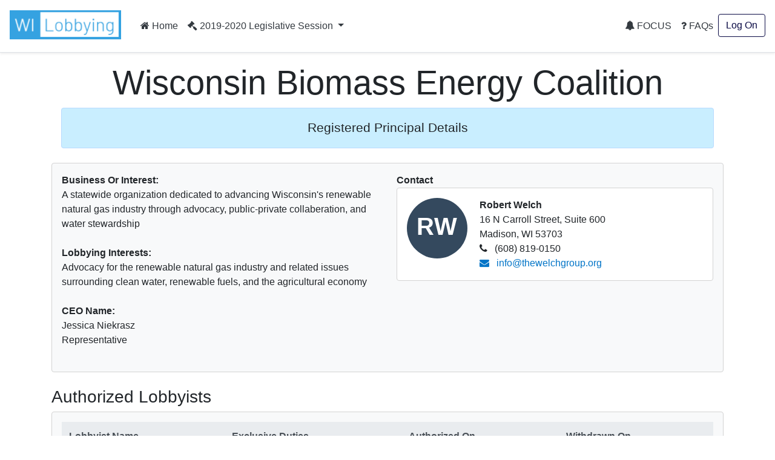

--- FILE ---
content_type: text/html; charset=utf-8
request_url: https://lobbying.wi.gov/Who/PrincipalInformation/2019REG/Information/8574?tab=Lobbyists
body_size: 12652
content:

<!DOCTYPE html>
<html lang="en-US">
<head>
    <meta charset="UTF-8">
    
    <meta name="viewport" content="width=device-width, initial-scale=1">
    <meta name="description" content="Lobbying in Wisconsin" />
    <link rel="profile" href="http://gmpg.org/xfn/11">
    <title>Wisconsin Biomass Energy Coalition -  Lobbying in Wisconsin</title>

    <link rel="stylesheet" type="text/css" href="/Content/app.css" />

    


    <style id="antiClickjack">
    body {
        display: none !important;
    }
</style>
<script type="text/javascript">
    if (self === top) {
        var antiClickjack = document.getElementById("antiClickjack");
        antiClickjack.parentNode.removeChild(antiClickjack);
    } else {
        top.location = self.location;
    }
</script>

<!--[if lte IE 9]>
    <link rel="stylesheet" href="~/Content/ie.css">
<![endif]-->
<!-- HTML5 shim and Respond.js IE8 support of HTML5 elements and media queries -->
<!--[if lt IE 9]>
    <script src="https://oss.maxcdn.com/libs/html5shiv/3.7.0/html5shiv.js"></script>
    <script src="https://oss.maxcdn.com/libs/respond.js/1.4.2/respond.min.js"></script>
<![endif]-->

    <script type="text/javascript">
        var applicationPath = '';
    </script>
</head>

<body>

    


<nav class="navbar navbar-expand-md navbar-light border-bottom shadow-sm">
    <h1>
        <a href="#" role="button" class="navbar-brand"><img class="site-logo mr-md-2 mr-sm-1" src="/Content/Images/logo.png" alt="Lobbying in Wisconsin logo"></a></h1>

        <button class="navbar-toggler" type="button" data-toggle="collapse" data-target="#navbarSupportedContent" aria-controls="navbarSupportedContent" aria-expanded="false" aria-label="Toggle navigation">
            <span class="navbar-toggler-icon"></span>
        </button>

        <div class="collapse navbar-collapse" id="navbarSupportedContent">
            <ul class="navbar-nav mr-auto">
                <li class="nav-item">
                    <a class="nav-link text-dark" href="/Home/Welcome"><i class="fa fa-home"></i> Home</a>
                </li>
                <li class="nav-item">
                </li>

                                    <li class="nav-item dropdown">
                        <a class="nav-link dropdown-toggle text-dark" href="#" id="navbarDropdownSession" role="button" data-toggle="dropdown" aria-haspopup="true" aria-expanded="false">
                            <i class="fa fa-gavel"></i> 2019-2020 Legislative Session
                        </a>
                        <div class="dropdown-menu dropdown-menu-right" aria-labelledby="navbarDropdownSession">
                                <a href="#" role="button" onclick="app.page.changeSession('Who', 'PrincipalInformation', '2019REG', '2025REG');" class="dropdown-item ">2025-2026 Legislative Session</a>
                                <a href="#" role="button" onclick="app.page.changeSession('Who', 'PrincipalInformation', '2019REG', '2023REG');" class="dropdown-item ">2023-2024 Legislative Session</a>
                                <a href="#" role="button" onclick="app.page.changeSession('Who', 'PrincipalInformation', '2019REG', '2021REG');" class="dropdown-item ">2021-2022 Legislative Session</a>
                                <a href="#" role="button" onclick="app.page.changeSession('Who', 'PrincipalInformation', '2019REG', '2019REG');" class="dropdown-item disabled">2019-2020 Legislative Session</a>
                                <a href="#" role="button" onclick="app.page.changeSession('Who', 'PrincipalInformation', '2019REG', '2017REG');" class="dropdown-item ">2017-2018 Legislative Session</a>
                                <a href="#" role="button" onclick="app.page.changeSession('Who', 'PrincipalInformation', '2019REG', '2015REG');" class="dropdown-item ">2015-2016 Legislative Session</a>
                                <a href="#" role="button" onclick="app.page.changeSession('Who', 'PrincipalInformation', '2019REG', '2013REG');" class="dropdown-item ">2013-2014 Legislative Session</a>
                                <a href="#" role="button" onclick="app.page.changeSession('Who', 'PrincipalInformation', '2019REG', '2011REG');" class="dropdown-item ">2011-2012 Legislative Session</a>
                                <a href="#" role="button" onclick="app.page.changeSession('Who', 'PrincipalInformation', '2019REG', '2009REG');" class="dropdown-item ">2009-2010 Legislative Session</a>
                                <a href="#" role="button" onclick="app.page.changeSession('Who', 'PrincipalInformation', '2019REG', '2007REG');" class="dropdown-item ">2007-2008 Legislative Session</a>
                                <a href="#" role="button" onclick="app.page.changeSession('Who', 'PrincipalInformation', '2019REG', '2005REG');" class="dropdown-item ">2005-2006 Legislative Session</a>
                                <a href="#" role="button" onclick="app.page.changeSession('Who', 'PrincipalInformation', '2019REG', '2003REG');" class="dropdown-item ">2003-2004 Legislative Session</a>
                        </div>
                    </li>
            </ul>
            


<ul class="navbar-nav my-2 my-lg-0">
    <li class="nav-item">
            <a class="nav-link text-dark" href="/Focus/FocusHome/Index"><i class="fa fa-bell"></i> FOCUS</a>
    </li>
    <li class="nav-item">
        <a class="nav-link text-dark" href="/FAQ/FAQHome/Index"><i class="fa fa-question"></i> FAQs</a>
    </li>
        <li class="nav-item">
        <a class="btn btn-outline-primary ml-4 ml-md-0" href="/Account/LogOn" id="loginLink">Log On</a>
        </li>

</ul>
        </div>
</nav>

    <div id="main" class="container">
        




    <div class="px-3 py-2 pt-md-3 mx-auto text-center">
        <h2 class="display-4">Wisconsin Biomass Energy Coalition</h2>
        <div class="alert alert-primary">
              <div>
<p align="center" style="margin-top:6.0pt;margin-right:0in;margin-bottom:6.0pt;margin-left:0in;text-align:center;line-height:normal;"><span style="color:#212529;font-family:'Segoe UI', sans-serif;font-size:16pt;">Registered Principal Details</span><br /></p>
</div>

         </div>
        </div>

        <div class="row">
            <div class="col-lg-12">
                <div class="card bg-light mb-4">
                    <div class="card-body">
                        <div class="row">
                            <div class="col-lg-6">

                                    <strong>Business Or Interest:</strong><br />
A statewide organization dedicated to advancing Wisconsin&#39;s renewable natural gas industry through advocacy, public-private collaberation, and water stewardship<br /><br />

                                    <strong>Lobbying Interests:</strong><br />
Advocacy for the renewable natural gas industry and related issues surrounding clean water, renewable fuels, and the agricultural economy<br /><br />

                                    <strong>CEO Name:</strong><br />
Jessica Niekrasz                                        <br />
Representative                                    <br /><br />
                            </div>
                            <div class="col-lg-6">
                                <strong>Contact</strong>
                                <div class="card mb-4">
                                    <div class="card-body">
                                        <div class="avatar"><div class="avatar--default avatar--medium">RW</div></div>
                                        <div class="person-info">
                                            <strong>Robert Welch</strong><br />
                                            16 N Carroll Street, Suite 600<br />
                                            Madison, WI 53703<br />

                                                <i class="fa fa-phone"></i> (608) 819-0150<br />
                                                                                                                                        <a href="mailto:info@thewelchgroup.org"><i class="fa fa-envelope"></i> info@thewelchgroup.org</a><br />
                                                                                    </div>
                                    </div>
                                </div>
                            </div>
                        </div>
                    </div>
                </div>
            </div>
        </div>

        <div class="row">
            <div class="col-lg-12">
                <h3>Authorized Lobbyists</h3>
                <div class="card bg-light mb-4">
                    <div class="card-body">

                        <table class="table table-striped table-hover table-responsive-stack">
                            <thead class="thead-light">
                                <tr>
                                    <th>Lobbyist Name</th>
                                    <th>Exclusive Duties</th>
                                    <th>Authorized On</th>
                                    <th>Withdrawn On</th>
                                </tr>
                            </thead>
                            <tbody>
                                    <tr>
                                        <td class="label"><a href="/Who/LobbyistInformation/2019REG/Information/8517">Robert Welch</a></td>
                                        <td><span class="table-responsive-stack-thead">Exclusive Duties</span> No</td>
                                        <td><span class="table-responsive-stack-thead">Authorized On</span> 5/2/2019</td>
                                        <td><span class="table-responsive-stack-thead">Withdrawn On</span> N/A</td>
                                    </tr>
                            </tbody>
                        </table>
                    </div>
                </div>
            </div>
        </div>

        <div class="row">
            <div class="col-lg-12">
                <h3>Lobbying Interests</h3>
                <div class="component-list mb-4">
                        <div class="card bg-light">
                            <div class="card-body">
                                    <h4 class="card-title">Legislative Bills/Resolutions</h4>
                                    <div class="component-list mb-4">
                                            <div class="card">
                                                <div class="component-view">
                                                    <div class="component-top-buttons component-buttons"></div>
                                                    <div class="card-body">
                                                        <div id="panel-bill-16246" class="component-collapse collapse">
                                                            <div class="card-title">

        <i class="fa fa-arrow-up fa-2x" style='color:forestgreen;' title="For"></i>
                                                                Assembly Bill 113
                                                                <span aria-hidden="true">&nbsp;&nbsp;</span>
                                                                <a data-toggle="collapse" href="#panel-bill-16246" class="panel-toggle float-right" aria-expanded="false" aria-controls="panel-bill-16246"
                                                                   aria-label="Toggle details for Legislative Bills">
                                                                    <span class="sr-only">Toggle details</span>
                                                                </a>
                                                            </div>
                                                            <div class="component-collapse-panel">
                                                                <a href="/What/BillInformation/2019REG/Information/16246?tab=Principals" title="Click to go to the bill information page.">Assembly Bill 113</a><br />

Relating to: buying and selling water pollution credits through a central clearinghouse. (FE)<br /><br />

                                                                

                                                                <a href="https://docs.legis.wisconsin.gov/2019/proposals/ab113" target="_blank"><i class="fa fa-globe"></i> Bill Text and History</a><br /><br />


                                                                        <div class="component-list">
                                                                                <div class="card">
                                                                                    <div class="component-view">
                                                                                        <div class="component-top-buttons component-buttons"></div>
                                                                                        <div class="card-body">
                                                                                            <div class="card-title">
        <i class="fa fa-arrow-up fa-2x" style='color:forestgreen;' title="For"></i>
 For</div>
                                                                                                <strong>Notification Date</strong><br />
8/7/2019<br />

                                                                                            <strong>First Communication Date</strong><br />
                                                                                            N/A<br />

                                                                                            <strong>Communication Information</strong><br />
                                                                                                    The principal, a lobbyist authorized by the principal, or another individual acting on behalf of the principal do not intend to communicate on this matter.
<br />
                                                                                            



                                                                                        </div>
                                                                                    </div>
                                                                                </div>
                                                                        </div>
                                                            </div>
                                                        </div>
                                                    </div>
                                                </div>
                                            </div>
                                            <div class="card">
                                                <div class="component-view">
                                                    <div class="component-top-buttons component-buttons"></div>
                                                    <div class="card-body">
                                                        <div id="panel-bill-17127" class="component-collapse collapse">
                                                            <div class="card-title">

        <i class="fa fa-arrow-right fa-2x" style='color:orange' title="Other"></i>
                                                                Assembly Bill 511
                                                                <span aria-hidden="true">&nbsp;&nbsp;</span>
                                                                <a data-toggle="collapse" href="#panel-bill-17127" class="panel-toggle float-right" aria-expanded="false" aria-controls="panel-bill-17127"
                                                                   aria-label="Toggle details for Legislative Bills">
                                                                    <span class="sr-only">Toggle details</span>
                                                                </a>
                                                            </div>
                                                            <div class="component-collapse-panel">
                                                                <a href="/What/BillInformation/2019REG/Information/17127?tab=Principals" title="Click to go to the bill information page.">Assembly Bill 511</a><br />

Relating to: the distribution and labeling of fertilizers and soil or plant additives produced from manure. (FE)<br /><br />

                                                                

                                                                <a href="https://docs.legis.wisconsin.gov/2019/proposals/ab511" target="_blank"><i class="fa fa-globe"></i> Bill Text and History</a><br /><br />


                                                                        <div class="component-list">
                                                                                <div class="card">
                                                                                    <div class="component-view">
                                                                                        <div class="component-top-buttons component-buttons"></div>
                                                                                        <div class="card-body">
                                                                                            <div class="card-title">
        <i class="fa fa-arrow-right fa-2x" style='color:orange' title="Other"></i>
 Other</div>
                                                                                                <strong>Notification Date</strong><br />
1/27/2020<br />

                                                                                            <strong>First Communication Date</strong><br />
                                                                                            N/A<br />

                                                                                            <strong>Communication Information</strong><br />
                                                                                                    The principal, a lobbyist authorized by the principal, or another individual acting on behalf of the principal do not intend to communicate on this matter.
<br />
                                                                                            



                                                                                        </div>
                                                                                    </div>
                                                                                </div>
                                                                        </div>
                                                            </div>
                                                        </div>
                                                    </div>
                                                </div>
                                            </div>
                                            <div class="card">
                                                <div class="component-view">
                                                    <div class="component-top-buttons component-buttons"></div>
                                                    <div class="card-body">
                                                        <div id="panel-bill-17219" class="component-collapse collapse">
                                                            <div class="card-title">

        <i class="fa fa-arrow-up fa-2x" style='color:forestgreen;' title="For"></i>
                                                                Assembly Bill 556
                                                                <span aria-hidden="true">&nbsp;&nbsp;</span>
                                                                <a data-toggle="collapse" href="#panel-bill-17219" class="panel-toggle float-right" aria-expanded="false" aria-controls="panel-bill-17219"
                                                                   aria-label="Toggle details for Legislative Bills">
                                                                    <span class="sr-only">Toggle details</span>
                                                                </a>
                                                            </div>
                                                            <div class="component-collapse-panel">
                                                                <a href="/What/BillInformation/2019REG/Information/17219?tab=Principals" title="Click to go to the bill information page.">Assembly Bill 556</a><br />

Relating to: recognizing teaching hours for providing certain extension services of the University of Wisconsin System. (FE)<br /><br />

                                                                

                                                                <a href="https://docs.legis.wisconsin.gov/2019/proposals/ab556" target="_blank"><i class="fa fa-globe"></i> Bill Text and History</a><br /><br />


                                                                        <div class="component-list">
                                                                                <div class="card">
                                                                                    <div class="component-view">
                                                                                        <div class="component-top-buttons component-buttons"></div>
                                                                                        <div class="card-body">
                                                                                            <div class="card-title">
        <i class="fa fa-arrow-up fa-2x" style='color:forestgreen;' title="For"></i>
 For</div>
                                                                                                <strong>Notification Date</strong><br />
11/26/2019<br />

                                                                                            <strong>First Communication Date</strong><br />
                                                                                            N/A<br />

                                                                                            <strong>Communication Information</strong><br />
                                                                                                    The principal, a lobbyist authorized by the principal, or another individual acting on behalf of the principal do not intend to communicate on this matter.
<br />
                                                                                            



                                                                                        </div>
                                                                                    </div>
                                                                                </div>
                                                                        </div>
                                                            </div>
                                                        </div>
                                                    </div>
                                                </div>
                                            </div>
                                            <div class="card">
                                                <div class="component-view">
                                                    <div class="component-top-buttons component-buttons"></div>
                                                    <div class="card-body">
                                                        <div id="panel-bill-17642" class="component-collapse collapse">
                                                            <div class="card-title">

        <i class="fa fa-arrow-up fa-2x" style='color:forestgreen;' title="For"></i>
                                                                Assembly Bill 753
                                                                <span aria-hidden="true">&nbsp;&nbsp;</span>
                                                                <a data-toggle="collapse" href="#panel-bill-17642" class="panel-toggle float-right" aria-expanded="false" aria-controls="panel-bill-17642"
                                                                   aria-label="Toggle details for Legislative Bills">
                                                                    <span class="sr-only">Toggle details</span>
                                                                </a>
                                                            </div>
                                                            <div class="component-collapse-panel">
                                                                <a href="/What/BillInformation/2019REG/Information/17642?tab=Principals" title="Click to go to the bill information page.">Assembly Bill 753</a><br />

Relating to: modifications to the tax treatment of tax-option corporations that elect to pay tax at the entity level. (FE)<br /><br />

                                                                

                                                                <a href="https://docs.legis.wisconsin.gov/2019/proposals/ab753" target="_blank"><i class="fa fa-globe"></i> Bill Text and History</a><br /><br />


                                                                        <div class="component-list">
                                                                                <div class="card">
                                                                                    <div class="component-view">
                                                                                        <div class="component-top-buttons component-buttons"></div>
                                                                                        <div class="card-body">
                                                                                            <div class="card-title">
        <i class="fa fa-arrow-up fa-2x" style='color:forestgreen;' title="For"></i>
 For</div>
                                                                                                <strong>Notification Date</strong><br />
2/26/2020<br />

                                                                                            <strong>First Communication Date</strong><br />
                                                                                            N/A<br />

                                                                                            <strong>Communication Information</strong><br />
                                                                                                    The principal, a lobbyist authorized by the principal, or another individual acting on behalf of the principal do not intend to communicate on this matter.
<br />
                                                                                            



                                                                                        </div>
                                                                                    </div>
                                                                                </div>
                                                                        </div>
                                                            </div>
                                                        </div>
                                                    </div>
                                                </div>
                                            </div>
                                            <div class="card">
                                                <div class="component-view">
                                                    <div class="component-top-buttons component-buttons"></div>
                                                    <div class="card-body">
                                                        <div id="panel-bill-16158" class="component-collapse collapse">
                                                            <div class="card-title">

        <i class="fa fa-arrow-up fa-2x" style='color:forestgreen;' title="For"></i>
                                                                Senate Bill 91
                                                                <span aria-hidden="true">&nbsp;&nbsp;</span>
                                                                <a data-toggle="collapse" href="#panel-bill-16158" class="panel-toggle float-right" aria-expanded="false" aria-controls="panel-bill-16158"
                                                                   aria-label="Toggle details for Legislative Bills">
                                                                    <span class="sr-only">Toggle details</span>
                                                                </a>
                                                            </div>
                                                            <div class="component-collapse-panel">
                                                                <a href="/What/BillInformation/2019REG/Information/16158?tab=Principals" title="Click to go to the bill information page.">Senate Bill 91</a><br />

Relating to: buying and selling water pollution credits through a central clearinghouse. (FE)<br /><br />

                                                                

                                                                <a href="https://docs.legis.wisconsin.gov/2019/proposals/sb91" target="_blank"><i class="fa fa-globe"></i> Bill Text and History</a><br /><br />

                                                                    <a href="https://docs.legis.wisconsin.gov/document/acts/2019/151" target="_blank"><i class="fa fa-globe"></i> 2019 Wisconsin Act 151</a><br /><br />

                                                                        <div class="component-list">
                                                                                <div class="card">
                                                                                    <div class="component-view">
                                                                                        <div class="component-top-buttons component-buttons"></div>
                                                                                        <div class="card-body">
                                                                                            <div class="card-title">
        <i class="fa fa-arrow-up fa-2x" style='color:forestgreen;' title="For"></i>
 For</div>
                                                                                                <strong>Notification Date</strong><br />
5/7/2019<br />

                                                                                            <strong>First Communication Date</strong><br />
                                                                                            N/A<br />

                                                                                            <strong>Communication Information</strong><br />
                                                                                                    The principal, a lobbyist authorized by the principal, or another individual acting on behalf of the principal do not intend to communicate on this matter.
<br />
                                                                                            



                                                                                        </div>
                                                                                    </div>
                                                                                </div>
                                                                        </div>
                                                            </div>
                                                        </div>
                                                    </div>
                                                </div>
                                            </div>
                                            <div class="card">
                                                <div class="component-view">
                                                    <div class="component-top-buttons component-buttons"></div>
                                                    <div class="card-body">
                                                        <div id="panel-bill-17062" class="component-collapse collapse">
                                                            <div class="card-title">

        <i class="fa fa-arrow-right fa-2x" style='color:orange' title="Other"></i>
                                                                Senate Bill 451
                                                                <span aria-hidden="true">&nbsp;&nbsp;</span>
                                                                <a data-toggle="collapse" href="#panel-bill-17062" class="panel-toggle float-right" aria-expanded="false" aria-controls="panel-bill-17062"
                                                                   aria-label="Toggle details for Legislative Bills">
                                                                    <span class="sr-only">Toggle details</span>
                                                                </a>
                                                            </div>
                                                            <div class="component-collapse-panel">
                                                                <a href="/What/BillInformation/2019REG/Information/17062?tab=Principals" title="Click to go to the bill information page.">Senate Bill 451</a><br />

Relating to: the distribution and labeling of fertilizers and soil or plant additives produced from manure. (FE)<br /><br />

                                                                

                                                                <a href="https://docs.legis.wisconsin.gov/2019/proposals/sb451" target="_blank"><i class="fa fa-globe"></i> Bill Text and History</a><br /><br />


                                                                        <div class="component-list">
                                                                                <div class="card">
                                                                                    <div class="component-view">
                                                                                        <div class="component-top-buttons component-buttons"></div>
                                                                                        <div class="card-body">
                                                                                            <div class="card-title">
        <i class="fa fa-arrow-right fa-2x" style='color:orange' title="Other"></i>
 Other</div>
                                                                                                <strong>Notification Date</strong><br />
1/2/2020<br />

                                                                                            <strong>First Communication Date</strong><br />
                                                                                            N/A<br />

                                                                                            <strong>Communication Information</strong><br />
                                                                                                    The principal, a lobbyist authorized by the principal, or another individual acting on behalf of the principal do not intend to communicate on this matter.
<br />
                                                                                            



                                                                                        </div>
                                                                                    </div>
                                                                                </div>
                                                                        </div>
                                                            </div>
                                                        </div>
                                                    </div>
                                                </div>
                                            </div>
                                            <div class="card">
                                                <div class="component-view">
                                                    <div class="component-top-buttons component-buttons"></div>
                                                    <div class="card-body">
                                                        <div id="panel-bill-17162" class="component-collapse collapse">
                                                            <div class="card-title">

        <i class="fa fa-arrow-up fa-2x" style='color:forestgreen;' title="For"></i>
                                                                Senate Bill 497
                                                                <span aria-hidden="true">&nbsp;&nbsp;</span>
                                                                <a data-toggle="collapse" href="#panel-bill-17162" class="panel-toggle float-right" aria-expanded="false" aria-controls="panel-bill-17162"
                                                                   aria-label="Toggle details for Legislative Bills">
                                                                    <span class="sr-only">Toggle details</span>
                                                                </a>
                                                            </div>
                                                            <div class="component-collapse-panel">
                                                                <a href="/What/BillInformation/2019REG/Information/17162?tab=Principals" title="Click to go to the bill information page.">Senate Bill 497</a><br />

Relating to: recognizing teaching hours for providing certain extension services of the University of Wisconsin System. (FE)<br /><br />

                                                                

                                                                <a href="https://docs.legis.wisconsin.gov/2019/proposals/sb497" target="_blank"><i class="fa fa-globe"></i> Bill Text and History</a><br /><br />


                                                                        <div class="component-list">
                                                                                <div class="card">
                                                                                    <div class="component-view">
                                                                                        <div class="component-top-buttons component-buttons"></div>
                                                                                        <div class="card-body">
                                                                                            <div class="card-title">
        <i class="fa fa-arrow-up fa-2x" style='color:forestgreen;' title="For"></i>
 For</div>
                                                                                                <strong>Notification Date</strong><br />
11/26/2019<br />

                                                                                            <strong>First Communication Date</strong><br />
                                                                                            N/A<br />

                                                                                            <strong>Communication Information</strong><br />
                                                                                                    The principal, a lobbyist authorized by the principal, or another individual acting on behalf of the principal do not intend to communicate on this matter.
<br />
                                                                                            



                                                                                        </div>
                                                                                    </div>
                                                                                </div>
                                                                        </div>
                                                            </div>
                                                        </div>
                                                    </div>
                                                </div>
                                            </div>
                                    </div>
                                                                    <h4 class="card-title">Budget Bill Subjects</h4>
                                    <div class="component-list mb-4">
                                            <div class="card">
                                                <div class="component-view">
                                                    <div class="component-top-buttons component-buttons"></div>
                                                    <div class="card-body">
                                                        <div id="panel-budgetbill-971" class="component-collapse collapse">
                                                            <div class="card-title">
                                                                University of Wisconsin System
                                                                <a data-toggle="collapse" href="#panel-budgetbill-971" class="panel-toggle float-right" aria-expanded="false" aria-controls="panel-budgetbill-971"
                                                                 aria-label="Toggle details for Budget Bill Sibjects">&nbsp;</a>
                                                            </div>
                                                            <div class="component-collapse-panel">
                                                                <strong>Biennial budget bill treatment of matter relating to</strong><br />
                                                                <a href="/What/BudgetBillSubjectInformation/2019REG/Information/971?tab=Principals" title="Click to go to the budget bill subject information page.">University of Wisconsin System</a><br /><br />

                                                                    <div class="component-list">
                                                                            <div class="card">
                                                                                <div class="component-view">
                                                                                    <div class="component-top-buttons component-buttons"></div>
                                                                                    <div class="card-body">
                                                                                            <strong>Notification Date</strong><br />
5/13/2019<br />
                                                                                        <strong>First Communication Date</strong><br />
                                                                                        N/A<br />

                                                                                        <strong>Communication Information</strong><br />
                                                                                                The principal, a lobbyist authorized by the principal, or another individual acting on behalf of the principal do not intend to communicate on this matter.
<br /><br />
                                                                                        
                                                                                                                                                                                                                                                                    </div>
                                                                                </div>
                                                                            </div>
                                                                    </div>
                                                            </div>
                                                        </div>
                                                    </div>
                                                </div>
                                            </div>
                                    </div>
                                                                                                    <h4 class="card-title">Topics Not Yet Assigned A Bill Or Rule Number</h4>
                                    <div class="component-list mb-4">
                                            <div class="card">
                                                <div class="component-view">
                                                    <div class="component-top-buttons component-buttons"></div>
                                                    <div class="card-body">
                                                        <div id="panel-topic-42837" class="component-collapse collapse">
                                                            <div class="card-title">
                                                                Any proposal or draft related to recycled phosphorus
                                                                <a data-toggle="collapse" href="#panel-topic-42837" class="panel-toggle float-right" aria-expanded="false" aria-controls="panel-topic-42837"
                                                                  aria-label="Toggle details for Topics Not Yet Assigned A Bill">&nbsp;</a>
                                                            </div>
                                                            <div class="component-collapse-panel">
                                                                <strong>Development, drafting or introduction of a proposal relating to</strong><br />
                                                                <a href="/What/TopicInformation/2019REG/Information/42837?tab=Principals" title="Click to go to the topic information page.">Any proposal or draft related to recycled phosphorus</a><br /><br />
                                                                <div class="component-list">
                                                                    <div class="card">
                                                                        <div class="component-view">
                                                                            <div class="component-top-buttons component-buttons"></div>
                                                                            <div class="card-body">
                                                                                    <strong>Action Intended To Affect</strong><br />
Both Legislative matter and rule<br /><br />

                                                                                    <strong>Notification Date</strong><br />
5/7/2019                                                                                    <br />
                                                                                <strong>First Communication Date</strong><br />
                                                                                N/A<br />

                                                                                <strong>Communication Information</strong><br />
                                                                                        The principal, a lobbyist authorized by the principal, or another individual acting on behalf of the principal do not intend to communicate on this matter.
<br /><br />

                                                                                                                                                                </div>
                                                                            </div>
                                                                          </div>
                                                                </div>
                                                                            </div>
                                                        </div>
                                                                    </div>
                                                                </div>
                                                            </div>
                                            <div class="card">
                                                <div class="component-view">
                                                    <div class="component-top-buttons component-buttons"></div>
                                                    <div class="card-body">
                                                        <div id="panel-topic-42836" class="component-collapse collapse">
                                                            <div class="card-title">
                                                                Any proposals or drafts that relate to biodigesters or renewable natural gas
                                                                <a data-toggle="collapse" href="#panel-topic-42836" class="panel-toggle float-right" aria-expanded="false" aria-controls="panel-topic-42836"
                                                                  aria-label="Toggle details for Topics Not Yet Assigned A Bill">&nbsp;</a>
                                                            </div>
                                                            <div class="component-collapse-panel">
                                                                <strong>Development, drafting or introduction of a proposal relating to</strong><br />
                                                                <a href="/What/TopicInformation/2019REG/Information/42836?tab=Principals" title="Click to go to the topic information page.">Any proposals or drafts that relate to biodigesters or renewable natural gas</a><br /><br />
                                                                <div class="component-list">
                                                                    <div class="card">
                                                                        <div class="component-view">
                                                                            <div class="component-top-buttons component-buttons"></div>
                                                                            <div class="card-body">
                                                                                    <strong>Action Intended To Affect</strong><br />
Both Legislative matter and rule<br /><br />

                                                                                    <strong>Notification Date</strong><br />
5/7/2019                                                                                    <br />
                                                                                <strong>First Communication Date</strong><br />
                                                                                N/A<br />

                                                                                <strong>Communication Information</strong><br />
                                                                                        The principal, a lobbyist authorized by the principal, or another individual acting on behalf of the principal do not intend to communicate on this matter.
<br /><br />

                                                                                                                                                                </div>
                                                                            </div>
                                                                          </div>
                                                                </div>
                                                                            </div>
                                                        </div>
                                                                    </div>
                                                                </div>
                                                            </div>
                                    </div>
                            </div>
                        </div>
                </div>
            </div>
        </div>

        <div class="row">
            <div class="col-lg-12">
                <h3>Total Lobbying Effort</h3>
                <div class="card bg-light mb-4">
                    <div class="card-body">
                            <table class="table table-striped table-hover table-responsive-stack">
                                <thead class="thead-light">
                                    <tr>
                                        <th aria-label="Total Lobbying Effort Types">&nbsp;</th>
                                            <th>2019<br />January - June</th>
                                                                                    <th>2019<br />July - December</th>
                                                                                    <th>2020<br />January - June</th>
                                                                                    <th>2020<br />July - December</th>
                                        <th>Total</th>
                                    </tr>
                                </thead>
                                <tbody>
                                    <tr>
                                        <td class="label">Total Lobbying Expenditures</td>
                                            <td><span class="table-responsive-stack-thead">2019<br />January - June</span> $5,000.00</td>
                                                                                    <td><span class="table-responsive-stack-thead">2019<br />July - December</span> $9,000.00</td>
                                                                                    <td><span class="table-responsive-stack-thead">2020<br />January - June</span> $10,000.00</td>
                                                                                    <td><span class="table-responsive-stack-thead">2020<br />July - December</span> $2,500.00</td>
                                        <td><span class="table-responsive-stack-thead">Total</span> $26,500.00</td>
                                    </tr>

                                    <tr>
                                        <td class="label">Total Hours Communicating</td>
                                            <td><span class="table-responsive-stack-thead">2019<br />January - June</span> 13.00</td>
                                                                                    <td><span class="table-responsive-stack-thead">2019<br />July - December</span> 22.00</td>
                                                                                    <td><span class="table-responsive-stack-thead">2020<br />January - June</span> 22.00</td>
                                                                                    <td><span class="table-responsive-stack-thead">2020<br />July - December</span> 4.00</td>
                                        <td><span class="table-responsive-stack-thead">Total</span> 61.00</td>
                                    </tr>

                                    <tr>
                                        <td class="label">Total Hours Other</td>
                                            <td><span class="table-responsive-stack-thead">2019<br />January - June</span> 10.00</td>
                                                                                    <td><span class="table-responsive-stack-thead">2019<br />July - December</span> 16.50</td>
                                                                                    <td><span class="table-responsive-stack-thead">2020<br />January - June</span> 16.00</td>
                                                                                    <td><span class="table-responsive-stack-thead">2020<br />July - December</span> 9.00</td>
                                        <td><span class="table-responsive-stack-thead">Total</span> 51.50</td>
                                    </tr>
                                </tbody>
                            </table>
                    </div>
                </div>
            </div>
        </div>

        <div class="row">
            <div class="col-lg-12">
                <h3>Percent Allocation of Lobbying Effort</h3>
                <div class="component-list mb-4">
                    <div class="card bg-light">
                        <div class="card-body">
                            <h4 class="card-title">Legislative Bills/Resolutions</h4>
                                <div class="component-list mb-4">
                                        <div class="card">
                                            <div class="component-view">
                                                <div class="component-top-buttons component-buttons"></div>
                                                <div class="card-body">
                                                    <div id="panel-billeffort-16158" class="component-collapse collapse">
                                                        <div class="card-title">
                                                            <a href="/What/BillInformation/2019REG/Information/16158?tab=Principals" title="Click to go to the bill information page.">Senate Bill 91 </a>
                                                            <a data-toggle="collapse" href="#panel-billeffort-16158" class="panel-toggle float-right" aria-expanded="false" aria-controls="panel-billeffort-16158"
                                                                aria-label="Toggle Percent Allocation of Lobbying Effort for Legislative Bills">&nbsp;</a>
                                                        </div>
                                                        <div class="component-collapse-panel">
                                                             Relating to: buying and selling water pollution credits through a central clearinghouse. (FE) 

                                                            <table class="table table-striped table-hover table-responsive-stack">
                                                                <thead class="thead-light">
                                                                    <tr>
                                                                        <th>2019<br />January - June</th>
                                                                        <th>2019<br />July - December</th>
                                                                        <th>2020<br />January - June</th>
                                                                        <th>2020<br />July - December</th>
                                                                        <th>Total</th>
                                                                    </tr>
                                                                </thead>
                                                                <tbody>
                                                                    <tr>
                                                                        <td><span class="table-responsive-stack-thead">2019<br />January - June</span> 40%</td>
                                                                        <td><span class="table-responsive-stack-thead">2019<br />July - December</span> 10%</td>
                                                                        <td><span class="table-responsive-stack-thead">2020<br />January - June</span> 10%</td>
                                                                        <td><span class="table-responsive-stack-thead">2020<br />July - December</span> </td>
                                                                        <td><span class="table-responsive-stack-thead">Total</span> 15%</td>
                                                                    </tr>
                                                                </tbody>
                                                            </table>
                                                        </div>
                                                    </div>
                                                </div>
                                            </div>
                                        </div>
                                        <div class="card">
                                            <div class="component-view">
                                                <div class="component-top-buttons component-buttons"></div>
                                                <div class="card-body">
                                                    <div id="panel-billeffort-16246" class="component-collapse collapse">
                                                        <div class="card-title">
                                                            <a href="/What/BillInformation/2019REG/Information/16246?tab=Principals" title="Click to go to the bill information page.">Assembly Bill 113 </a>
                                                            <a data-toggle="collapse" href="#panel-billeffort-16246" class="panel-toggle float-right" aria-expanded="false" aria-controls="panel-billeffort-16246"
                                                                aria-label="Toggle Percent Allocation of Lobbying Effort for Legislative Bills">&nbsp;</a>
                                                        </div>
                                                        <div class="component-collapse-panel">
                                                             Relating to: buying and selling water pollution credits through a central clearinghouse. (FE) 

                                                            <table class="table table-striped table-hover table-responsive-stack">
                                                                <thead class="thead-light">
                                                                    <tr>
                                                                        <th>2019<br />January - June</th>
                                                                        <th>2019<br />July - December</th>
                                                                        <th>2020<br />January - June</th>
                                                                        <th>2020<br />July - December</th>
                                                                        <th>Total</th>
                                                                    </tr>
                                                                </thead>
                                                                <tbody>
                                                                    <tr>
                                                                        <td><span class="table-responsive-stack-thead">2019<br />January - June</span> </td>
                                                                        <td><span class="table-responsive-stack-thead">2019<br />July - December</span> 10%</td>
                                                                        <td><span class="table-responsive-stack-thead">2020<br />January - June</span> </td>
                                                                        <td><span class="table-responsive-stack-thead">2020<br />July - December</span> </td>
                                                                        <td><span class="table-responsive-stack-thead">Total</span> 4%</td>
                                                                    </tr>
                                                                </tbody>
                                                            </table>
                                                        </div>
                                                    </div>
                                                </div>
                                            </div>
                                        </div>
                                        <div class="card">
                                            <div class="component-view">
                                                <div class="component-top-buttons component-buttons"></div>
                                                <div class="card-body">
                                                    <div id="panel-billeffort-17642" class="component-collapse collapse">
                                                        <div class="card-title">
                                                            <a href="/What/BillInformation/2019REG/Information/17642?tab=Principals" title="Click to go to the bill information page.">Assembly Bill 753 </a>
                                                            <a data-toggle="collapse" href="#panel-billeffort-17642" class="panel-toggle float-right" aria-expanded="false" aria-controls="panel-billeffort-17642"
                                                                aria-label="Toggle Percent Allocation of Lobbying Effort for Legislative Bills">&nbsp;</a>
                                                        </div>
                                                        <div class="component-collapse-panel">
                                                             Relating to: modifications to the tax treatment of tax-option corporations that elect to pay tax at the entity level. (FE) 

                                                            <table class="table table-striped table-hover table-responsive-stack">
                                                                <thead class="thead-light">
                                                                    <tr>
                                                                        <th>2019<br />January - June</th>
                                                                        <th>2019<br />July - December</th>
                                                                        <th>2020<br />January - June</th>
                                                                        <th>2020<br />July - December</th>
                                                                        <th>Total</th>
                                                                    </tr>
                                                                </thead>
                                                                <tbody>
                                                                    <tr>
                                                                        <td><span class="table-responsive-stack-thead">2019<br />January - June</span> </td>
                                                                        <td><span class="table-responsive-stack-thead">2019<br />July - December</span> </td>
                                                                        <td><span class="table-responsive-stack-thead">2020<br />January - June</span> 10%</td>
                                                                        <td><span class="table-responsive-stack-thead">2020<br />July - December</span> </td>
                                                                        <td><span class="table-responsive-stack-thead">Total</span> 4%</td>
                                                                    </tr>
                                                                </tbody>
                                                            </table>
                                                        </div>
                                                    </div>
                                                </div>
                                            </div>
                                        </div>
                                        <div class="card">
                                            <div class="component-view">
                                                <div class="component-top-buttons component-buttons"></div>
                                                <div class="card-body">
                                                    <div id="panel-billeffort-17127" class="component-collapse collapse">
                                                        <div class="card-title">
                                                            <a href="/What/BillInformation/2019REG/Information/17127?tab=Principals" title="Click to go to the bill information page.">Assembly Bill 511 </a>
                                                            <a data-toggle="collapse" href="#panel-billeffort-17127" class="panel-toggle float-right" aria-expanded="false" aria-controls="panel-billeffort-17127"
                                                                aria-label="Toggle Percent Allocation of Lobbying Effort for Legislative Bills">&nbsp;</a>
                                                        </div>
                                                        <div class="component-collapse-panel">
                                                             Relating to: the distribution and labeling of fertilizers and soil or plant additives produced from manure. (FE) 

                                                            <table class="table table-striped table-hover table-responsive-stack">
                                                                <thead class="thead-light">
                                                                    <tr>
                                                                        <th>2019<br />January - June</th>
                                                                        <th>2019<br />July - December</th>
                                                                        <th>2020<br />January - June</th>
                                                                        <th>2020<br />July - December</th>
                                                                        <th>Total</th>
                                                                    </tr>
                                                                </thead>
                                                                <tbody>
                                                                    <tr>
                                                                        <td><span class="table-responsive-stack-thead">2019<br />January - June</span> </td>
                                                                        <td><span class="table-responsive-stack-thead">2019<br />July - December</span> </td>
                                                                        <td><span class="table-responsive-stack-thead">2020<br />January - June</span> 20%</td>
                                                                        <td><span class="table-responsive-stack-thead">2020<br />July - December</span> </td>
                                                                        <td><span class="table-responsive-stack-thead">Total</span> 7%</td>
                                                                    </tr>
                                                                </tbody>
                                                            </table>
                                                        </div>
                                                    </div>
                                                </div>
                                            </div>
                                        </div>
                                </div>
                            <h4 class="card-title">Budget Bill Subjects</h4>
                                <div class="no-results">No budget bill subjects found.</div>
                            <h4 class="card-title">Administrative Rulemaking Proceedings</h4>
                                <div class="no-results">No administrative rulemaking proceedings found.</div>
                            <h4 class="card-title">Topics Not Yet Assigned A Bill Or Rule Number</h4>
                                <div class="component-list mb-4">
                                        <div class="card">
                                            <div class="component-view">
                                                <div class="component-top-buttons component-buttons"></div>
                                                <div class="card-body">
                                                    <div id="panel-budgetbillsubjecteffort-42837" class="component-collapse collapse">
                                                        <div class="card-title">
                                                            <a href="/What/TopicInformation/2019REG/Information/42837?tab=Principals" title="Click to go to the bill information page.">Any proposal or draft related to recycled phosphorus</a>
                                                            <a data-toggle="collapse" href="#panel-budgetbillsubjecteffort-42837" class="panel-toggle float-right" aria-expanded="false" aria-controls="panel-budgetbillsubjecteffort-42837"
                                                               aria-label="Toggle details Percent Allocation of Lobbying Effort for Topics Not Yes Assigned a Bill">&nbsp;</a>
                                                        </div>
                                                        <div class="component-collapse-panel">
                                                            <table class="table table-striped table-hover table-responsive-stack">
                                                                <thead class="thead-light">
                                                                    <tr>
                                                                        <th>2019<br />January - June</th>
                                                                        <th>2019<br />July - December</th>
                                                                        <th>2020<br />January - June</th>
                                                                        <th>2020<br />July - December</th>
                                                                        <th>Total</th>
                                                                    </tr>
                                                                </thead>
                                                                <tbody>
                                                                    <tr>
                                                                        <td><span class="table-responsive-stack-thead">2019<br />January - June</span> 20%</td>
                                                                        <td><span class="table-responsive-stack-thead">2019<br />July - December</span> 60%</td>
                                                                        <td><span class="table-responsive-stack-thead">2020<br />January - June</span> 30%</td>
                                                                        <td><span class="table-responsive-stack-thead">2020<br />July - December</span> 20%</td>
                                                                        <td><span class="table-responsive-stack-thead">Total</span> 37%</td>
                                                                    </tr>
                                                                </tbody>
                                                            </table>
                                                        </div>
                                                    </div>
                                                </div>
                                            </div>
                                        </div>
                                        <div class="card">
                                            <div class="component-view">
                                                <div class="component-top-buttons component-buttons"></div>
                                                <div class="card-body">
                                                    <div id="panel-budgetbillsubjecteffort-42836" class="component-collapse collapse">
                                                        <div class="card-title">
                                                            <a href="/What/TopicInformation/2019REG/Information/42836?tab=Principals" title="Click to go to the bill information page.">Any proposals or drafts that relate to biodigesters or renewable natural gas</a>
                                                            <a data-toggle="collapse" href="#panel-budgetbillsubjecteffort-42836" class="panel-toggle float-right" aria-expanded="false" aria-controls="panel-budgetbillsubjecteffort-42836"
                                                               aria-label="Toggle details Percent Allocation of Lobbying Effort for Topics Not Yes Assigned a Bill">&nbsp;</a>
                                                        </div>
                                                        <div class="component-collapse-panel">
                                                            <table class="table table-striped table-hover table-responsive-stack">
                                                                <thead class="thead-light">
                                                                    <tr>
                                                                        <th>2019<br />January - June</th>
                                                                        <th>2019<br />July - December</th>
                                                                        <th>2020<br />January - June</th>
                                                                        <th>2020<br />July - December</th>
                                                                        <th>Total</th>
                                                                    </tr>
                                                                </thead>
                                                                <tbody>
                                                                    <tr>
                                                                        <td><span class="table-responsive-stack-thead">2019<br />January - June</span> 20%</td>
                                                                        <td><span class="table-responsive-stack-thead">2019<br />July - December</span> 10%</td>
                                                                        <td><span class="table-responsive-stack-thead">2020<br />January - June</span> 20%</td>
                                                                        <td><span class="table-responsive-stack-thead">2020<br />July - December</span> 60%</td>
                                                                        <td><span class="table-responsive-stack-thead">Total</span> 21%</td>
                                                                    </tr>
                                                                </tbody>
                                                            </table>
                                                        </div>
                                                    </div>
                                                </div>
                                            </div>
                                        </div>
                                </div>
                            <h4 class="card-title">Minor Efforts</h4>
                                <p>(Time spent on matters each of which accounted for less than 10% of the organization's lobbying.)</p>
                                <div class="component-list mb-4">
                                    <div class="card">
                                        <div class="component-view">
                                            <div class="component-top-buttons component-buttons"></div>
                                            <div class="card-body">
                                                <div id="panel-minorefforts" class="component-collapse collapse">
                                                    <div class="card-title">
                                                        Minor Efforts
                                                        <a data-toggle="collapse" href="#panel-minorefforts" class="panel-toggle float-right" aria-expanded="false" aria-controls="panel-minorefforts"
                                                           aria-label="Toggle details Percent Allocation of Lobbying Effort for Minor Efforts">&nbsp;</a>
                                                    </div>
                                                    <div class="component-collapse-panel">
                                                        <table class="table table-striped table-hover table-responsive-stack">
                                                            <thead class="thead-light">
                                                                <tr>
                                                                    <th>2019<br />January - June</th>
                                                                    <th>2019<br />July - December</th>
                                                                    <th>2020<br />January - June</th>
                                                                    <th>2020<br />July - December</th>
                                                                    <th>Total</th>
                                                                </tr>
                                                            </thead>
                                                            <tbody>
                                                                <tr>
                                                                    <td><span class="table-responsive-stack-thead">2019<br />January - June</span> 20%</td>
                                                                    <td><span class="table-responsive-stack-thead">2019<br />July - December</span> 10%</td>
                                                                    <td><span class="table-responsive-stack-thead">2020<br />January - June</span> 10%</td>
                                                                    <td><span class="table-responsive-stack-thead">2020<br />July - December</span> 20%</td>
                                                                    <td><span class="table-responsive-stack-thead">Total</span> 13%</td>
                                                                </tr>
                                                            </tbody>
                                                        </table>
                                                    </div>
                                                </div>
                                            </div>
                                        </div>
                                    </div>
                                </div>
                            <h4 class="card-title">Other Matters</h4>
                                <div class="no-results">No other matters found.</div>
                        </div>
                    </div>
                </div>
            </div>
        </div>

        <div class="row">
            <div class="col-lg-12">
                <h3>Filed Statements of Lobbying Activity and Expenditures</h3>
                <div class="card bg-light mb-4">
                    <div class="card-body">
                        <h4 class="card-title">2019</h4>
                        <div class="component-list mb-4">
                            <div class="card">
                                <div class="component-view">
                                    <div class="card-body">
                                        <div class="card-title-only">
                                            <a href="/Efforts/VerificationAndCertificationReport/2019REG/ReportTotalsandCertification/8574?period=P1&amp;print=true" target="_blank">January - June</a>
                                        </div>
                                    </div>
                                </div>
                            </div>
                            <div class="card">
                                <div class="component-view">
                                    <div class="card-body">
                                        <div class="card-title-only">
                                            <a href="/Efforts/VerificationAndCertificationReport/2019REG/ReportTotalsandCertification/8574?period=P2&amp;print=true" target="_blank">July - December</a>
                                        </div>
                                    </div>
                                </div>
                            </div>
                        </div>
                        <h4 class="card-title">2020</h4>
                        <div class="component-list mb-4">
                            <div class="card">
                                <div class="component-view">
                                    <div class="card-body">
                                        <div class="card-title-only">
                                            <a href="/Efforts/VerificationAndCertificationReport/2019REG/ReportTotalsandCertification/8574?period=P3&amp;print=true" target="_blank">January - June</a>
                                        </div>
                                    </div>
                                </div>
                            </div>
                            <div class="card">
                                <div class="component-view">
                                    <div class="card-body">
                                        <div class="card-title-only">
                                            <a href="/Efforts/VerificationAndCertificationReport/2019REG/ReportTotalsandCertification/8574?period=P4&amp;print=true" target="_blank">July - December</a>
                                        </div>
                                    </div>
                                </div>
                            </div>
                        </div>
                    </div>
                </div>
            </div>
        </div>


    </div>

    <footer class="pt-4 mt-4 border-top align-items-center shadow-sm">
    <div class="container">
        <div class="row">
            <div class="col-6">
                <h4>Resources</h4>
                <ul class="list-unstyled text-small">
                    
                    <li><div>
<a href="https://lobbying.wi.gov/Home/About" target="_blank" title="About Lobbying"><span style="color:#0C4A8D">About</span></a>
</div>
</li>
                    <li><div>
<a href="https://ethics.wi.gov/Resources/Lobbying%20Users%20Guide%2007192022.pdf#page=1" target="_blank" title="Resource to User's Guide"><span style="color:#0C4A8D">User's Guide</span></a>
</div>
</li>
                    <li><div>
<a href="https://ethics.wi.gov/Pages/home.aspx" target="_blank"><span style="color:#0C4A8D;">Ethics Commission Home</span></a>
</div>
</li>
                    <li><div>
<a href="https://ethics.wi.gov/Pages/Resources/ResourcesOverview.aspx" target="_blank"><span style="color:#0C4A8D;">Opinions, Guidelines, and Documents</span></a>
</div>
</li>
                    <li><div>
&nbsp;
</div>
</li>
                </ul>
            </div>
            <div class="col-6">
                <h4>Contact Us</h4>
                <ul class="list-unstyled text-small text-muted">
                    <li>
                        <div>
<p></p><ul style="margin-top:0in;" type="disc"><li style="margin-left:.25in;"><span style="font-size:11.0pt;color:#004170;">101 E. Wilson Street, Suite 127&nbsp; &nbsp;</span></li><li style="margin-left:.25in;"><span style="font-size:11.0pt;color:#004170;">Madison, WI, 53703</span></li><li style="margin-left:.25in;"><span style="font-size:11.0pt;color:#004170;">lobbying@wi.gov</span></li><li style="margin-left:.25in;"><span style="font-size:11.0pt;color:#004170;">(608) 266-8123</span></li></ul><p style="margin-left:.25in;"><span style="font-size:11.0pt;color:#004170;"></span></p>
</div>

                        
                    </li>
                    

                </ul>
            </div>
        </div>
        <div class="row">
            <div class="col-12">
                Copyright © 2022 Wisconsin Ethics Commission. All Rights Reserved.
                Version: 3.0.0.0
            </div>
        </div>
    </div>

</footer>

    <div class="modal fade" id="removeConfirmModal" tabindex="-1" role="dialog" aria-labelledby="removeConfirmModalTitle">
    <div class="modal-dialog modal-lg" role="document" tabindex="-1">
        <div class="modal-content">
            <div class="modal-header">
                <h3 class="modal-title" id="removeConfirmModalTitle">Remove Entry</h3>
                <button type="button" class="close" data-dismiss="modal" aria-label="Close"><span aria-hidden="true">&times;</span></button>                
            </div>
            <div class="modal-body">                
                <p class="uw-lightgrey-text">Are you sure you want to remove this?</p>
            </div>
            <div class="modal-footer">
                <a href="#" onclick="return false;" class="btn btn-primary" data-dismiss="modal" aria-label="Close" id="removeConfirmModal--ok">Ok</a>
                <a href="#" onclick="return false;" class="btn btn-outline-primary" data-dismiss="modal" aria-label="Close" id="removeConfirmModal--cancel">Cancel</a>
            </div>
        </div>
    </div>
</div>

<div class="modal fade" id="loadErrorModal" tabindex="-1" role="dialog" aria-labelledby="loadErrorModalTitle">
    <div class="modal-dialog modal-lg" role="document" tabindex="-1">
        <div class="modal-content">
            <div class="modal-header">
                <h3 class="modal-title" id="loadErrorModalTitle">Error</h3>
                <button type="button" class="close" data-dismiss="modal" aria-label="Close"><span aria-hidden="true">&times;</span></button>                
            </div>
            <div class="modal-body">
                <p>There was an error communicating with the server.</p>
                <p>Please try again later.</p>
            </div>
            <div class="modal-footer">
                <a href="#" onclick="return false;" class="btn btn-primary" data-dismiss="modal" aria-label="Close">Ok</a>
            </div>
        </div>
    </div>
</div>

<div class="modal fade" id="saveErrorModal" tabindex="-1" role="dialog" aria-labelledby="saveErrorModalTitle">
    <div class="modal-dialog modal-lg" role="document" tabindex="-1">
        <div class="modal-content">
            <div class="modal-header">                
                <h3 class="modal-title" id="saveErrorModalTitle">Error</h3>
                <button type="button" class="close" data-dismiss="modal" aria-label="Close"><span aria-hidden="true">&times;</span></button>
            </div>
            <div class="modal-body">
                <p>There was an error while saving your data.</p>
                <p>Please try again later.</p>
            </div>
            <div class="modal-footer">
                <a href="#" onclick="return false;" class="btn btn-primary" data-dismiss="modal" aria-label="Close">Ok</a>
            </div>
        </div>
    </div>
</div>

<div class="modal fade" id="descriptiveErrorModal" tabindex="-1" role="dialog" aria-labelledby="descriptiveErrorModalTitle">
    <div class="modal-dialog modal-lg" role="document" tabindex="-1">
        <div class="modal-content">
            <div class="modal-header">                
                <h3 class="modal-title" id="descriptiveErrorModalTitle">Error</h3>
                <button type="button" class="close" data-dismiss="modal" aria-label="Close"><span aria-hidden="true">&times;</span></button>
            </div>
            <div class="modal-body">
                <p data-role="descriptiveErrorMessage"></p>
            </div>
            <div class="modal-footer">
                <a href="#" onclick="return false;" class="btn btn-primary" data-dismiss="modal" aria-label="Close">Ok</a>
            </div>
        </div>
    </div>
</div>

<div class="modal fade" id="pageContentModal" tabindex="-1" role="dialog" aria-labelledby="pageContentModalTitle">
    <div class="modal-dialog modal-lg" role="document" tabindex="-1">
        <div class="modal-content">
            <div class="modal-header">
                <h3 class="modal-title" id="pageContentModalTitle">Update Page Content</h3>
                <button type="button" class="close" data-dismiss="modal" aria-label="Close"><span aria-hidden="true">&times;</span></button>                
            </div>
            <div class="modal-body">
                <div id="pageContentForm"> </div>
            </div>
            <div class="modal-footer">
                <a href="#" onclick="return false;" class="btn btn-primary" data-dismiss="modal" aria-label="Close">Ok</a>
            </div>
        </div>
    </div>
</div>

<div class="modal fade" id="confirmPageExitModal" tabindex="-1" role="dialog" aria-describedby="confirmPageExitModal">
    <div class="modal-dialog modal-lg" role="document" tabindex="-1">
        <div class="modal-content">
            <div class="modal-header">
                <h3 class="modal-title" id="saveErrorModalTitle">You are leaving the page</h3>
                <button type="button" class="close" data-dismiss="modal" aria-label="Close"><span aria-hidden="true">&times;</span></button>                
            </div>
            <div class="modal-body">
                <p>Please make sure you saved all of the modules to avoid losing any data.</p>
            </div>
            <div class="modal-footer">
                <button type="button" class="btn btn-primary" data-dismiss="modal">Continue</button>

                <button type="button" class="btn btn-outline-primary" data-dismiss="modal">Go Back</button>
            </div>
        </div>
    </div>
</div>
    <script type="text/template" id="qq-simple-thumbnails-template">
    <div class="qq-uploader-selector qq-uploader" qq-drop-area-text="Drop a file to upload">
        <div class="qq-total-progress-bar-container-selector qq-total-progress-bar-container">
            <div role="progressbar" aria-valuenow="0" aria-valuemin="0" aria-valuemax="100" class="qq-total-progress-bar-selector qq-progress-bar qq-total-progress-bar"></div>
        </div>
        <div class="qq-upload-drop-area-selector qq-upload-drop-area" qq-hide-dropzone>
            <span class="qq-upload-drop-area-text-selector"></span>
        </div>
        <div class="qq-upload-button-selector btn btn-primary">
            <span id="uploadText">Upload a file</span>
        </div>
        <span class="qq-drop-processing-selector qq-drop-processing">
            <span>Processing dropped files...</span>
            <span class="qq-drop-processing-spinner-selector qq-drop-processing-spinner"></span>
        </span>
        <ul class="qq-upload-list-selector qq-upload-list" aria-live="polite" aria-relevant="additions removals">
            <li>
                <div class="qq-progress-bar-container-selector">
                    <div role="progressbar" aria-valuenow="0" aria-valuemin="0" aria-valuemax="100" class="qq-progress-bar-selector qq-progress-bar"></div>
                </div>

                <span class="qq-upload-spinner-selector qq-upload-spinner"></span>
                <img class="qq-thumbnail-selector" qq-max-size="64" qq-server-scale alt="">
                <div style="display:inline-block">
                    <div>
                        <span class="qq-upload-file-selector qq-upload-file"></span>
                    </div>
                    <div>
                        <span class="qq-upload-size-selector qq-upload-size"></span>
                    </div>
                    <div>
                        <span role="status" class="qq-upload-status-text-selector qq-upload-status-text text-danger"></span>
                    </div>
                </div>
                <button type="button" class="qq-upload-cancel-selector btn btn-outline-primary float-right">Cancel</button>
                <button type="button" class="qq-upload-retry-selector btn btn-outline-primary float-right">Retry</button>
                <button type="button" class="qq-upload-delete-selector btn btn-outline-primary float-right">Delete</button>

            </li>
        </ul>

        <dialog class="qq-alert-dialog-selector">
            <div class="qq-dialog-message-selector"></div>
            <div class="qq-dialog-buttons">
                <button type="button" class="qq-cancel-button-selector">Close</button>
            </div>
        </dialog>

        <dialog class="qq-confirm-dialog-selector">
            <div class="qq-dialog-message-selector"></div>
            <div class="qq-dialog-buttons">
                <button type="button" class="qq-cancel-button-selector">No</button>
                <button type="button" class="qq-ok-button-selector">Yes</button>
            </div>
        </dialog>

        <dialog class="qq-prompt-dialog-selector">
            <div class="qq-dialog-message-selector"></div>
            <input type="text" aria-label="input file">
            <div class="qq-dialog-buttons">
                <button type="button" class="qq-cancel-button-selector">Cancel</button>
                <button type="button" class="qq-ok-button-selector">Ok</button>
            </div>
        </dialog>
    </div>
</script>


    <script src="/Content/static.js?v=.2"></script>
    <script src="/Content/site.js?v=.2"></script>

    


    
    
    
</body>
</html>
